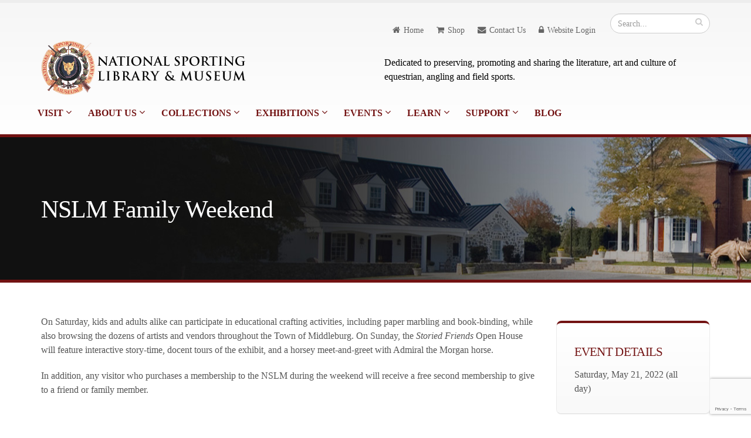

--- FILE ---
content_type: text/html; charset=UTF-8
request_url: https://www.nationalsporting.org/index.php/nslm/event_details/1157/
body_size: 4206
content:
<!DOCTYPE html>
<html>
	<head>
		<!-- Basic -->
		<meta charset="utf-8">
		<title>National Sporting Library & Museum</title>		

		<!-- Google tag (gtag.js) -->
		<script async src="https://www.googletagmanager.com/gtag/js?id=G-GMVFGHTTFZ"></script>
		<script>
		  window.dataLayer = window.dataLayer || [];
		  function gtag(){dataLayer.push(arguments);}
		  gtag('js', new Date());
		
		  gtag('config', 'G-GMVFGHTTFZ');
		</script>
		
		<!-- Mobile Metas -->
		<meta name="viewport" content="width=device-width, initial-scale=1.0">

		<!-- Web Fonts  -->
		<link href='http://fonts.googleapis.com/css?family=Alegreya:400italic,700italic,400,700' rel='stylesheet' type='text/css'>

		<!-- Vendor CSS -->
		<link rel="stylesheet" href="https://www.nationalsporting.org/vendor/bootstrap/bootstrap.css">
		<link rel="stylesheet" href="https://www.nationalsporting.org/vendor/fontawesome/css/font-awesome.css">
		<link rel="stylesheet" href="https://www.nationalsporting.org/vendor/owlcarousel/owl.carousel.css" media="screen">
		<link rel="stylesheet" href="https://www.nationalsporting.org/vendor/owlcarousel/owl.theme.css" media="screen">
		<link rel="stylesheet" href="https://www.nationalsporting.org/vendor/magnific-popup/magnific-popup.css" media="screen">
		<link rel="stylesheet" href="https://www.nationalsporting.org/vendor/fancybox/jquery.fancybox.css" media="screen">

		<!-- Theme CSS -->
		<link rel="stylesheet" href="https://www.nationalsporting.org/css/theme.css">
		<link rel="stylesheet" href="https://www.nationalsporting.org/css/theme-elements.css">
		<link rel="stylesheet" href="https://www.nationalsporting.org/css/theme-blog.css">
		<link rel="stylesheet" href="https://www.nationalsporting.org/css/theme-shop.css">
		<link rel="stylesheet" href="https://www.nationalsporting.org/css/theme-animate.css">

		<!-- Skin CSS -->
		<link rel="stylesheet" href="https://www.nationalsporting.org/css/skins/default.css">
		<link rel="stylesheet" href="https://www.nationalsporting.org/css/custom.css">
	

		<!-- Head Libs -->
		<script src="https://www.nationalsporting.org/vendor/modernizr/modernizr.js"></script>

		<!--[if IE]>
			<link rel="stylesheet" href="css/ie.css">
		<![endif]-->		
	</head>
	<body>
		<div class="body">
			<header id="header">
	<div class="container hidden-xs" style="margin-bottom:-35px;">
		<div class="search">
			<form method="post" action="https://www.nationalsporting.org/index.php"  >
<div class='hiddenFields'>
<input type="hidden" name="ACT" value="6" />
<input type="hidden" name="RES" value="" />
<input type="hidden" name="meta" value="ToPdesBTkxA75L5pf3s6kxjv1n4DnHxAb+9xpUdXy9RVfYi5DQlK7lvEn4QPgOTAKw1EGr8E+LqACkaDGg9AooDciZfIym5TAhuWKrmqWpQCR22CLHDjA3Grj6/7atzuG+T6AxkwvIyNy9Fgi7fK2lLTTlUIEVuCXRNgwfFj1I+JBYS34euj0hh1KGFlW1WDW1tsvxomWB7kThBWazVT7MPZ834oB4pnwS6UqnAkMXr0Y4wyignfuHS8FDKBg2YumY7sLL3sHGhChkpWo4mBOlGb3/Jkv7l3BI7tv7D8Zb9KzAeB04vBKa4cj8/JhnMP1E8ighiudI52oW8KoMSevSXI48gyjKJ4JneXj4do3W/xZ3w3uab+PrtP4Oz2IbXuLYfSOxbqv6Mal9/WlELKQsGMxhNB2mod7pCG00gVSN3qx2ynVk8Qur/QzHRT+XaYNq7tR3ttwzFfhm59RbSG+g==" />
<input type="hidden" name="site_id" value="1" />
<input type="hidden" name="csrf_token" value="620bc47ec0797d83a9ce5f260b7876d19450d449" />
</div>


				<div class="input-group">
					<input type="text" class="form-control search" name="keywords" id="keywords" placeholder="Search..." required>
					<span class="input-group-btn">
						<button class="btn btn-default" type="submit"><i class="fa fa-search"></i></button>
					</span>
				</div>
			</form>
		</div>
		<nav>
			<ul class="nav nav-pills nav-top">
				<li>
					<a href="https://www.nationalsporting.org/index.php/nslm"><i class="fa fa-home"></i>Home</a>
				</li>
				<li>
					<a href="https://national-sporting-library-museum.myshopify.com/"><i class="fa fa-shopping-cart"></i>Shop</a>
				</li>
				<li>
					<a href="https://www.nationalsporting.org/index.php/nslm/contact"><i class="fa fa-envelope"></i>Contact Us</a>
				</li>
				
				<li>
					<a href="https://www.nationalsporting.org/index.php/nslm/login"><i class="fa fa-lock"></i>Website Login</a>
				</li>
				
				
			</ul>
		</nav>
		
	</div>
	
	<div class="container">
		<div class="row">
			<div class="col-md-6">
				<div class="logo">
					<a href="https://www.nationalsporting.org/index.php/nslm">
						<img alt="National Sporting Library and Museum" src="https://www.nationalsporting.org/images/site/logo.png">
					</a>
				</div>
			</div>
			<div class="col-md-6 hidden-xs" style="padding-top: 35px;">
				<p class="short">Dedicated to preserving, promoting and sharing the literature, art and culture of equestrian, angling and field sports.</p>
			</div>
			<button class="btn btn-responsive-nav btn-inverse" data-toggle="collapse" data-target=".nav-main-collapse">
			<i class="fa fa-bars"></i>
		</button>
		</div>
	</div>
	
	<div class="container" style="padding-left: 0px;">
		<div class="navbar-collapse nav-main-collapse collapse">
			<div class="container" style="padding-left: 0px; margin-top: -10px;">
				<nav class="nav-main mega-menu">
					<ul class="nav nav-pills nav-main" id="mainMenu">

						<li class="dropdown">
							<a class="dropdown-toggle" href="https://www.nationalsporting.org/index.php/nslm/visit">
								Visit
								<i class="fa fa-angle-down"></i>
							</a>
							<ul class="dropdown-menu">
								<li><a href="https://www.nationalsporting.org/index.php/nslm/students_and_groups">Students & Groups</a></li>
							</ul>		
						
						<li class="dropdown">
							<a class="dropdown-toggle" href="#">
								About Us
								<i class="fa fa-angle-down"></i>
							</a>
							<ul class="dropdown-menu">
								<li><a href="https://www.nationalsporting.org/index.php/nslm/history">History & Mission</a></li>
								<li><a href="https://www.nationalsporting.org/index.php/nslm/staff">Meet the Staff</a></li>
								<li><a href="https://www.nationalsporting.org/index.php/nslm/board">Board of Directors</a></li>
								<li><a href="https://www.nationalsporting.org/index.php/nslm/newsletters">Newsletters</a></li>
								<li><a href="https://www.nationalsporting.org/index.php/nslm/press">Press</a></li>
								<li><a href="https://www.nationalsporting.org/index.php/nslm/employment">Employment</a></li>
								<li><a href="https://www.nationalsporting.org/index.php/nslm/internships">Internships</a></li>
								<li><a href="https://www.nationalsporting.org/index.php/nslm/fellowship">Fellowships</a></li>
							</ul>
						</li>
						<li class="dropdown">
							<a class="dropdown-toggle" href="#">
								Collections
								<i class="fa fa-angle-down"></i>
							</a>
							<ul class="dropdown-menu">
								<li><a href="https://www.nationalsporting.org/index.php/nslm/art_collections/133">Art Collections</a></li>
								<li><a href="https://www.nationalsporting.org/index.php/nslm/collection/132/21">Recent Art Acquisitions</a></li>
								<li><a href="https://www.nationalsporting.org/index.php/nslm/library_collections">Library Collections</a></li>
								<li><a href="https://www.nationalsporting.org/index.php/nslm/archive_collection">Archives</a></li>
								<li><a href="https://archive.org/details/@national_sporting_library_museum">NSLM Internet Archive</a></li>
								<li><a href="https://nslm.soutronglobal.net/Portal/">Online Catalog</a></li>
							</ul>
						</li>
						<li class="dropdown">
							<a class="dropdown-toggle" href="#">
								Exhibitions
								<i class="fa fa-angle-down"></i>
							</a>
							<ul class="dropdown-menu">
								<li><a href="https://www.nationalsporting.org/index.php/nslm/exhibitions_current">Current Exhibitions</a></li>
								<li><a href="https://www.nationalsporting.org/index.php/nslm/exhibitions_virtual">Virtual Exhibitions</a></li>
								<li><a href="https://www.nationalsporting.org/index.php/nslm/exhibitions/14">Upcoming Exhibitions</a></li>
								<li><a href="https://www.nationalsporting.org/index.php/nslm/exhibitions/15">Past Exhibitions</a></li>
							</ul>
						</li>
						<li class="dropdown">
							<a class="dropdown-toggle" href="#">
								Events
								<i class="fa fa-angle-down"></i>
							</a>
							<ul class="dropdown-menu">
								<li><a href="https://www.nationalsporting.org/index.php/nslm/events_calendar/year/month">Event Calendar</a></li>
							</ul>
						</li>
						<li class="dropdown">
							<a class="dropdown-toggle" href="https://www.nationalsporting.org/index.php/nslm/learn_home">
								Learn
								<i class="fa fa-angle-down"></i>
							</a>
							<ul class="dropdown-menu">
								<li><a href="https://www.nationalsporting.org/index.php/nslm/learn_school">School & Youth Group Programs</a></li>
								<li><a href="https://www.nationalsporting.org/index.php/nslm/learn_lectures">Lectures, Talks & Workshops</a></li>
								<li><a href="https://www.nationalsporting.org/index.php/nslm/learn_tours">Tours</a></li>
								<li><a href="https://www.nationalsporting.org/index.php/nslm/learn_visual">Visual Resources</a></li>
							</ul>
						</li>
						<li class="dropdown">
							<a class="dropdown-toggle" href="#">
								Support
								<i class="fa fa-angle-down"></i>
							</a>
							<ul class="dropdown-menu">
								
								<li><a href="https://www.nationalsporting.org/index.php/nslm/54fund">The '54 Fund</a></li>
								<li><a href="https://www.nationalsporting.org/index.php/nslm/membership">Membership</a></li>
								<li><a href="https://www.nationalsporting.org/index.php/nslm/legacy">Sporting Legacy Society</a></li>
								<li><a href="https://www.nationalsporting.org/index.php/nslm/members">Current Members</a></li>
								<li><a href="https://www.nationalsporting.org/index.php/nslm/corporate_sponsors">Corporate Sponsors</a></li>
								<li><a href="https://www.nationalsporting.org/index.php/nslm/community_partners">Community Partners</a></li>
								<li><a href="https://www.nationalsporting.org/index.php/nslm/volunteer">Ambassadors & Volunteers</a></li>
								<li><a href="https://national-sporting-library-museum.myshopify.com/">Shop</a></li>
								<li><a href="https://www.nationalsporting.org/index.php/nslm/donate">Donate</a></li>
								<li><a href="https://www.nationalsporting.org/index.php/nslm/capital">Capital Campaign</a></li>
													
								
							</ul>
						</li>
						<li><a href="https://nslmblog.wordpress.com">Blog</a></li>
					</ul>
				</nav>
			</div>
		</div>
	</div>
</header>

			<!-- Body  -->
			
			<div role="main" class="main">
			
				<section class="page-top custom-product" ">

					<div class="container">
						<div class="row">
							<div class="col-sm-7">
								<h1>NSLM Family Weekend</h1>
							</div>	
						</div>
					</div>

				</section>

				<div class="container">

					<div class="row">

						<div class="col-md-9">
						
							<!-- TITLE 
							<div class="row">
								<div class="col-md-12">
									<p class="lead">{event_title}</p>
								</div>
							</div>-->
							<!-- HERO IMAGE AND DESCRIPTION -->
							<div class="row">
								<div class="col-md-12">
									
									<p>On Saturday, kids and adults alike can participate in educational crafting activities, including paper marbling and book-binding, while also browsing the dozens of artists and vendors throughout the Town of Middleburg. On Sunday, the <em>Storied Friends</em> Open House will feature interactive story-time, docent tours of the exhibit, and a horsey meet-and-greet with Admiral the Morgan horse.</p>

<p>In addition, any visitor who purchases a membership to the NSLM during the weekend will receive a free second membership to give to a friend or family member.</p>
									
								</div>
							</div>
							<!-- ADDITIONAL INFO -->
							
							<!-- TICKETS -->
								
							<!-- VIDEOS -->
							
							<!-- RELATED PEOPLE -->
							
							<h2></h2>
							<div class="owl-carousel" data-plugin-options='{"items": 4, "singleItem": false, "autoPlay": false, "navigation":true}'>
							
								
							
							</div>
							
							<!-- IMAGE GALLERY-->
							
							
							<!-- SPONSORS -->
							
								<br />
								
							
							
							

							
						</div>
						
						<!-- SIDEBAR -->
						<div class="col-md-3">
							<div class="featured-box featured-box-primary">
								<div class="box-content">
									
									<h4>Event Details</h4>
									<p>
									    
									    
											Saturday, May 21, 2022
										
										
											(all day)
										
										
									   <br />
									   
									</p>
								
									<!-- TICKET LINK -->
									
									
									
									<!-- PRESS RELEASES -->
									
									    
									
									
									<!-- PRESS LINKS -->
									
									
									<!-- PUBLICATIONS -->
									
									
									<!-- RELATED EVENTS-->
									
									    
									
									
								
									
									<!-- NEWSLETTERS -->
									
									    
									
																		
								
									

									
								</div>
							</div>	
					</div>
				</div>			
			</div>
			
			<!-- End -->
						
			<footer id="footer" class="color">
				<div class="container">
					<div class="row">
						
						<div class="col-md-4">
							<div class="newsletter">	


	<!-- Begin Constant Contact Inline Form Code -->
<div class="ctct-inline-form" data-form-id="620a483b-c2af-46ba-8a20-c6748fb7f0c1"></div>
<!-- End Constant Contact Inline Form Code -->
<!-- Begin Constant Contact Active Forms -->
<script> var _ctct_m = "a8342d7d076a615383a166a7f669aa2f"; </script>
<script id="signupScript" src="//static.ctctcdn.com/js/signup-form-widget/current/signup-form-widget.min.js" async defer></script>
<!-- End Constant Contact Active Forms -->					
</div>
						</div>
						<div class="col-md-3">
							<h4>Museum & Library Hours</h4>
							<ul class="list-unstyled">
								<li>Thursday - Sunday </li>
								<li>10:00am - 5:00pm</li>
							</ul>
						</div>
						
						<div class="col-md-3">
							<div class="contact-details">
								<h4>Contact Us</h4>
								<ul class="list-unstyled">
									<li><p><i class="fa fa-map-marker"></i> <strong>Address:</strong> 102 The Plains Road,<br /> Middleburg, VA 20117</p></li>
									<li><p><i class="fa fa-envelope-o"></i> <strong>Mailing Address:</strong> PO Box 1335, Middleburg, VA 20118</p></li>
									<li><p><i class="fa fa-phone"></i> <strong>Phone:</strong> (540) 687-6542</p></li>
									<li><p><i class="fa fa-envelope"></i> <strong>Email:</strong> <a href="mailto:info@nationalsporting.org">info@nationalsporting.org</a></p></li>
								</ul>
							</div>
						</div>
						<div class="col-md-2">
							<h4>Follow Us</h4>
							<div class="social-icons">
								<ul class="social-icons">
									<!-- <li class="wordpress"><a href="https://nslmblog.wordpress.com" target="_blank" data-placement="bottom" data-tooltip title="Blog">Blog</a></li> -->
									<li class="facebook"><a href="https://www.facebook.com/nslm.102?fref=nf" target="_blank" data-placement="bottom" data-tooltip title="Facebook">Facebook</a></li>
									<li class="youtube"><a href="https://www.youtube.com/@nationalsportinglibrarymus397" target="_blank" data-placement="bottom" data-tooltip title="YouTube">YouTube</a>
									<li class="instagram"><a href="https://www.instagram.com/nationalsportinglm/" target="_blank" data-placement="bottom" data-tooltip title="Instagram">Instagram</a></li>
								</ul>
							</div>
						</div>
					</div>
				</div>
				<div class="footer-copyright">
					<div class="container">
						<div class="row">
							
							<div class="col-md-12">
								<p>The National Sporting Library & Museum is a 501(c)3 non-profit organization. (EIN): 54-6053662 </p>
								<p>© Copyright 2026. <a href="https://www.nationalsporting.org/index.php/nslm/rights">All Rights Reserved.</a></p>
							</div>
							
						</div>
					</div>
				</div>
			</footer>
		</div>

		<!-- Vendor -->
		<script src="https://www.nationalsporting.org/vendor/jquery/jquery.js"></script>
		<script src="https://www.nationalsporting.org/vendor/jquery.appear/jquery.appear.js"></script>
		<script src="https://www.nationalsporting.org/vendor/jquery.easing/jquery.easing.js"></script>
		<script src="https://www.nationalsporting.org/vendor/jquery-cookie/jquery-cookie.js"></script>
		<script src="https://www.nationalsporting.org/vendor/bootstrap/bootstrap.js"></script>
		<script src="https://www.nationalsporting.org/vendor/common/common.js"></script>
		<script src="https://www.nationalsporting.org/vendor/isotope/jquery.isotope.js"></script>
		<script src="https://www.nationalsporting.org/vendor/owlcarousel/owl.carousel.js"></script>
		<script src="https://www.nationalsporting.org/vendor/magnific-popup/jquery.magnific-popup.js"></script>
		<script src="https://www.nationalsporting.org/vendor/fancybox/jquery.fancybox.js"></script>
		<script src="https://www.nationalsporting.org/vendor/vide/vide.js"></script>
		
		<!-- Theme Base, Components and Settings -->
		<script src="https://www.nationalsporting.org/js/theme.js"></script>
		
		<!-- Theme Custom -->
		<script src="https://www.nationalsporting.org/js/custom.js"></script>
		
		<!-- Theme Initialization Files -->
		<script src="https://www.nationalsporting.org/js/theme.init.js"></script>
		
		<script type="text/javascript">
		$(document).ready(function() {
			/*
			 *  Simple image gallery. Uses default settings
			 */

			$('.fancybox').fancybox();

			/*
			 *  Different effects
			 */
		});
	</script>

	<script>
(function(i,s,o,g,r,a,m){i['GoogleAnalyticsObject']=r;i[r]=i[r]||function(){(i[r].q=i[r].q||[]).push(arguments)},i[r].l=1*new Date();a=s.createElement(o),
m=s.getElementsByTagName(o)[0];a.async=1;a.src=g;m.parentNode.insertBefore(a,m)
})(window,document,'script','//www.google-analytics.com/analytics.js','ga');

ga('create', 'UA-63840630-1', 'auto');
ga('send', 'pageview');

</script>
	</body>
</html>

--- FILE ---
content_type: text/html; charset=utf-8
request_url: https://www.google.com/recaptcha/api2/anchor?ar=1&k=6LfHrSkUAAAAAPnKk5cT6JuKlKPzbwyTYuO8--Vr&co=aHR0cHM6Ly93d3cubmF0aW9uYWxzcG9ydGluZy5vcmc6NDQz&hl=en&v=N67nZn4AqZkNcbeMu4prBgzg&size=invisible&anchor-ms=20000&execute-ms=30000&cb=knts6433nlp8
body_size: 49585
content:
<!DOCTYPE HTML><html dir="ltr" lang="en"><head><meta http-equiv="Content-Type" content="text/html; charset=UTF-8">
<meta http-equiv="X-UA-Compatible" content="IE=edge">
<title>reCAPTCHA</title>
<style type="text/css">
/* cyrillic-ext */
@font-face {
  font-family: 'Roboto';
  font-style: normal;
  font-weight: 400;
  font-stretch: 100%;
  src: url(//fonts.gstatic.com/s/roboto/v48/KFO7CnqEu92Fr1ME7kSn66aGLdTylUAMa3GUBHMdazTgWw.woff2) format('woff2');
  unicode-range: U+0460-052F, U+1C80-1C8A, U+20B4, U+2DE0-2DFF, U+A640-A69F, U+FE2E-FE2F;
}
/* cyrillic */
@font-face {
  font-family: 'Roboto';
  font-style: normal;
  font-weight: 400;
  font-stretch: 100%;
  src: url(//fonts.gstatic.com/s/roboto/v48/KFO7CnqEu92Fr1ME7kSn66aGLdTylUAMa3iUBHMdazTgWw.woff2) format('woff2');
  unicode-range: U+0301, U+0400-045F, U+0490-0491, U+04B0-04B1, U+2116;
}
/* greek-ext */
@font-face {
  font-family: 'Roboto';
  font-style: normal;
  font-weight: 400;
  font-stretch: 100%;
  src: url(//fonts.gstatic.com/s/roboto/v48/KFO7CnqEu92Fr1ME7kSn66aGLdTylUAMa3CUBHMdazTgWw.woff2) format('woff2');
  unicode-range: U+1F00-1FFF;
}
/* greek */
@font-face {
  font-family: 'Roboto';
  font-style: normal;
  font-weight: 400;
  font-stretch: 100%;
  src: url(//fonts.gstatic.com/s/roboto/v48/KFO7CnqEu92Fr1ME7kSn66aGLdTylUAMa3-UBHMdazTgWw.woff2) format('woff2');
  unicode-range: U+0370-0377, U+037A-037F, U+0384-038A, U+038C, U+038E-03A1, U+03A3-03FF;
}
/* math */
@font-face {
  font-family: 'Roboto';
  font-style: normal;
  font-weight: 400;
  font-stretch: 100%;
  src: url(//fonts.gstatic.com/s/roboto/v48/KFO7CnqEu92Fr1ME7kSn66aGLdTylUAMawCUBHMdazTgWw.woff2) format('woff2');
  unicode-range: U+0302-0303, U+0305, U+0307-0308, U+0310, U+0312, U+0315, U+031A, U+0326-0327, U+032C, U+032F-0330, U+0332-0333, U+0338, U+033A, U+0346, U+034D, U+0391-03A1, U+03A3-03A9, U+03B1-03C9, U+03D1, U+03D5-03D6, U+03F0-03F1, U+03F4-03F5, U+2016-2017, U+2034-2038, U+203C, U+2040, U+2043, U+2047, U+2050, U+2057, U+205F, U+2070-2071, U+2074-208E, U+2090-209C, U+20D0-20DC, U+20E1, U+20E5-20EF, U+2100-2112, U+2114-2115, U+2117-2121, U+2123-214F, U+2190, U+2192, U+2194-21AE, U+21B0-21E5, U+21F1-21F2, U+21F4-2211, U+2213-2214, U+2216-22FF, U+2308-230B, U+2310, U+2319, U+231C-2321, U+2336-237A, U+237C, U+2395, U+239B-23B7, U+23D0, U+23DC-23E1, U+2474-2475, U+25AF, U+25B3, U+25B7, U+25BD, U+25C1, U+25CA, U+25CC, U+25FB, U+266D-266F, U+27C0-27FF, U+2900-2AFF, U+2B0E-2B11, U+2B30-2B4C, U+2BFE, U+3030, U+FF5B, U+FF5D, U+1D400-1D7FF, U+1EE00-1EEFF;
}
/* symbols */
@font-face {
  font-family: 'Roboto';
  font-style: normal;
  font-weight: 400;
  font-stretch: 100%;
  src: url(//fonts.gstatic.com/s/roboto/v48/KFO7CnqEu92Fr1ME7kSn66aGLdTylUAMaxKUBHMdazTgWw.woff2) format('woff2');
  unicode-range: U+0001-000C, U+000E-001F, U+007F-009F, U+20DD-20E0, U+20E2-20E4, U+2150-218F, U+2190, U+2192, U+2194-2199, U+21AF, U+21E6-21F0, U+21F3, U+2218-2219, U+2299, U+22C4-22C6, U+2300-243F, U+2440-244A, U+2460-24FF, U+25A0-27BF, U+2800-28FF, U+2921-2922, U+2981, U+29BF, U+29EB, U+2B00-2BFF, U+4DC0-4DFF, U+FFF9-FFFB, U+10140-1018E, U+10190-1019C, U+101A0, U+101D0-101FD, U+102E0-102FB, U+10E60-10E7E, U+1D2C0-1D2D3, U+1D2E0-1D37F, U+1F000-1F0FF, U+1F100-1F1AD, U+1F1E6-1F1FF, U+1F30D-1F30F, U+1F315, U+1F31C, U+1F31E, U+1F320-1F32C, U+1F336, U+1F378, U+1F37D, U+1F382, U+1F393-1F39F, U+1F3A7-1F3A8, U+1F3AC-1F3AF, U+1F3C2, U+1F3C4-1F3C6, U+1F3CA-1F3CE, U+1F3D4-1F3E0, U+1F3ED, U+1F3F1-1F3F3, U+1F3F5-1F3F7, U+1F408, U+1F415, U+1F41F, U+1F426, U+1F43F, U+1F441-1F442, U+1F444, U+1F446-1F449, U+1F44C-1F44E, U+1F453, U+1F46A, U+1F47D, U+1F4A3, U+1F4B0, U+1F4B3, U+1F4B9, U+1F4BB, U+1F4BF, U+1F4C8-1F4CB, U+1F4D6, U+1F4DA, U+1F4DF, U+1F4E3-1F4E6, U+1F4EA-1F4ED, U+1F4F7, U+1F4F9-1F4FB, U+1F4FD-1F4FE, U+1F503, U+1F507-1F50B, U+1F50D, U+1F512-1F513, U+1F53E-1F54A, U+1F54F-1F5FA, U+1F610, U+1F650-1F67F, U+1F687, U+1F68D, U+1F691, U+1F694, U+1F698, U+1F6AD, U+1F6B2, U+1F6B9-1F6BA, U+1F6BC, U+1F6C6-1F6CF, U+1F6D3-1F6D7, U+1F6E0-1F6EA, U+1F6F0-1F6F3, U+1F6F7-1F6FC, U+1F700-1F7FF, U+1F800-1F80B, U+1F810-1F847, U+1F850-1F859, U+1F860-1F887, U+1F890-1F8AD, U+1F8B0-1F8BB, U+1F8C0-1F8C1, U+1F900-1F90B, U+1F93B, U+1F946, U+1F984, U+1F996, U+1F9E9, U+1FA00-1FA6F, U+1FA70-1FA7C, U+1FA80-1FA89, U+1FA8F-1FAC6, U+1FACE-1FADC, U+1FADF-1FAE9, U+1FAF0-1FAF8, U+1FB00-1FBFF;
}
/* vietnamese */
@font-face {
  font-family: 'Roboto';
  font-style: normal;
  font-weight: 400;
  font-stretch: 100%;
  src: url(//fonts.gstatic.com/s/roboto/v48/KFO7CnqEu92Fr1ME7kSn66aGLdTylUAMa3OUBHMdazTgWw.woff2) format('woff2');
  unicode-range: U+0102-0103, U+0110-0111, U+0128-0129, U+0168-0169, U+01A0-01A1, U+01AF-01B0, U+0300-0301, U+0303-0304, U+0308-0309, U+0323, U+0329, U+1EA0-1EF9, U+20AB;
}
/* latin-ext */
@font-face {
  font-family: 'Roboto';
  font-style: normal;
  font-weight: 400;
  font-stretch: 100%;
  src: url(//fonts.gstatic.com/s/roboto/v48/KFO7CnqEu92Fr1ME7kSn66aGLdTylUAMa3KUBHMdazTgWw.woff2) format('woff2');
  unicode-range: U+0100-02BA, U+02BD-02C5, U+02C7-02CC, U+02CE-02D7, U+02DD-02FF, U+0304, U+0308, U+0329, U+1D00-1DBF, U+1E00-1E9F, U+1EF2-1EFF, U+2020, U+20A0-20AB, U+20AD-20C0, U+2113, U+2C60-2C7F, U+A720-A7FF;
}
/* latin */
@font-face {
  font-family: 'Roboto';
  font-style: normal;
  font-weight: 400;
  font-stretch: 100%;
  src: url(//fonts.gstatic.com/s/roboto/v48/KFO7CnqEu92Fr1ME7kSn66aGLdTylUAMa3yUBHMdazQ.woff2) format('woff2');
  unicode-range: U+0000-00FF, U+0131, U+0152-0153, U+02BB-02BC, U+02C6, U+02DA, U+02DC, U+0304, U+0308, U+0329, U+2000-206F, U+20AC, U+2122, U+2191, U+2193, U+2212, U+2215, U+FEFF, U+FFFD;
}
/* cyrillic-ext */
@font-face {
  font-family: 'Roboto';
  font-style: normal;
  font-weight: 500;
  font-stretch: 100%;
  src: url(//fonts.gstatic.com/s/roboto/v48/KFO7CnqEu92Fr1ME7kSn66aGLdTylUAMa3GUBHMdazTgWw.woff2) format('woff2');
  unicode-range: U+0460-052F, U+1C80-1C8A, U+20B4, U+2DE0-2DFF, U+A640-A69F, U+FE2E-FE2F;
}
/* cyrillic */
@font-face {
  font-family: 'Roboto';
  font-style: normal;
  font-weight: 500;
  font-stretch: 100%;
  src: url(//fonts.gstatic.com/s/roboto/v48/KFO7CnqEu92Fr1ME7kSn66aGLdTylUAMa3iUBHMdazTgWw.woff2) format('woff2');
  unicode-range: U+0301, U+0400-045F, U+0490-0491, U+04B0-04B1, U+2116;
}
/* greek-ext */
@font-face {
  font-family: 'Roboto';
  font-style: normal;
  font-weight: 500;
  font-stretch: 100%;
  src: url(//fonts.gstatic.com/s/roboto/v48/KFO7CnqEu92Fr1ME7kSn66aGLdTylUAMa3CUBHMdazTgWw.woff2) format('woff2');
  unicode-range: U+1F00-1FFF;
}
/* greek */
@font-face {
  font-family: 'Roboto';
  font-style: normal;
  font-weight: 500;
  font-stretch: 100%;
  src: url(//fonts.gstatic.com/s/roboto/v48/KFO7CnqEu92Fr1ME7kSn66aGLdTylUAMa3-UBHMdazTgWw.woff2) format('woff2');
  unicode-range: U+0370-0377, U+037A-037F, U+0384-038A, U+038C, U+038E-03A1, U+03A3-03FF;
}
/* math */
@font-face {
  font-family: 'Roboto';
  font-style: normal;
  font-weight: 500;
  font-stretch: 100%;
  src: url(//fonts.gstatic.com/s/roboto/v48/KFO7CnqEu92Fr1ME7kSn66aGLdTylUAMawCUBHMdazTgWw.woff2) format('woff2');
  unicode-range: U+0302-0303, U+0305, U+0307-0308, U+0310, U+0312, U+0315, U+031A, U+0326-0327, U+032C, U+032F-0330, U+0332-0333, U+0338, U+033A, U+0346, U+034D, U+0391-03A1, U+03A3-03A9, U+03B1-03C9, U+03D1, U+03D5-03D6, U+03F0-03F1, U+03F4-03F5, U+2016-2017, U+2034-2038, U+203C, U+2040, U+2043, U+2047, U+2050, U+2057, U+205F, U+2070-2071, U+2074-208E, U+2090-209C, U+20D0-20DC, U+20E1, U+20E5-20EF, U+2100-2112, U+2114-2115, U+2117-2121, U+2123-214F, U+2190, U+2192, U+2194-21AE, U+21B0-21E5, U+21F1-21F2, U+21F4-2211, U+2213-2214, U+2216-22FF, U+2308-230B, U+2310, U+2319, U+231C-2321, U+2336-237A, U+237C, U+2395, U+239B-23B7, U+23D0, U+23DC-23E1, U+2474-2475, U+25AF, U+25B3, U+25B7, U+25BD, U+25C1, U+25CA, U+25CC, U+25FB, U+266D-266F, U+27C0-27FF, U+2900-2AFF, U+2B0E-2B11, U+2B30-2B4C, U+2BFE, U+3030, U+FF5B, U+FF5D, U+1D400-1D7FF, U+1EE00-1EEFF;
}
/* symbols */
@font-face {
  font-family: 'Roboto';
  font-style: normal;
  font-weight: 500;
  font-stretch: 100%;
  src: url(//fonts.gstatic.com/s/roboto/v48/KFO7CnqEu92Fr1ME7kSn66aGLdTylUAMaxKUBHMdazTgWw.woff2) format('woff2');
  unicode-range: U+0001-000C, U+000E-001F, U+007F-009F, U+20DD-20E0, U+20E2-20E4, U+2150-218F, U+2190, U+2192, U+2194-2199, U+21AF, U+21E6-21F0, U+21F3, U+2218-2219, U+2299, U+22C4-22C6, U+2300-243F, U+2440-244A, U+2460-24FF, U+25A0-27BF, U+2800-28FF, U+2921-2922, U+2981, U+29BF, U+29EB, U+2B00-2BFF, U+4DC0-4DFF, U+FFF9-FFFB, U+10140-1018E, U+10190-1019C, U+101A0, U+101D0-101FD, U+102E0-102FB, U+10E60-10E7E, U+1D2C0-1D2D3, U+1D2E0-1D37F, U+1F000-1F0FF, U+1F100-1F1AD, U+1F1E6-1F1FF, U+1F30D-1F30F, U+1F315, U+1F31C, U+1F31E, U+1F320-1F32C, U+1F336, U+1F378, U+1F37D, U+1F382, U+1F393-1F39F, U+1F3A7-1F3A8, U+1F3AC-1F3AF, U+1F3C2, U+1F3C4-1F3C6, U+1F3CA-1F3CE, U+1F3D4-1F3E0, U+1F3ED, U+1F3F1-1F3F3, U+1F3F5-1F3F7, U+1F408, U+1F415, U+1F41F, U+1F426, U+1F43F, U+1F441-1F442, U+1F444, U+1F446-1F449, U+1F44C-1F44E, U+1F453, U+1F46A, U+1F47D, U+1F4A3, U+1F4B0, U+1F4B3, U+1F4B9, U+1F4BB, U+1F4BF, U+1F4C8-1F4CB, U+1F4D6, U+1F4DA, U+1F4DF, U+1F4E3-1F4E6, U+1F4EA-1F4ED, U+1F4F7, U+1F4F9-1F4FB, U+1F4FD-1F4FE, U+1F503, U+1F507-1F50B, U+1F50D, U+1F512-1F513, U+1F53E-1F54A, U+1F54F-1F5FA, U+1F610, U+1F650-1F67F, U+1F687, U+1F68D, U+1F691, U+1F694, U+1F698, U+1F6AD, U+1F6B2, U+1F6B9-1F6BA, U+1F6BC, U+1F6C6-1F6CF, U+1F6D3-1F6D7, U+1F6E0-1F6EA, U+1F6F0-1F6F3, U+1F6F7-1F6FC, U+1F700-1F7FF, U+1F800-1F80B, U+1F810-1F847, U+1F850-1F859, U+1F860-1F887, U+1F890-1F8AD, U+1F8B0-1F8BB, U+1F8C0-1F8C1, U+1F900-1F90B, U+1F93B, U+1F946, U+1F984, U+1F996, U+1F9E9, U+1FA00-1FA6F, U+1FA70-1FA7C, U+1FA80-1FA89, U+1FA8F-1FAC6, U+1FACE-1FADC, U+1FADF-1FAE9, U+1FAF0-1FAF8, U+1FB00-1FBFF;
}
/* vietnamese */
@font-face {
  font-family: 'Roboto';
  font-style: normal;
  font-weight: 500;
  font-stretch: 100%;
  src: url(//fonts.gstatic.com/s/roboto/v48/KFO7CnqEu92Fr1ME7kSn66aGLdTylUAMa3OUBHMdazTgWw.woff2) format('woff2');
  unicode-range: U+0102-0103, U+0110-0111, U+0128-0129, U+0168-0169, U+01A0-01A1, U+01AF-01B0, U+0300-0301, U+0303-0304, U+0308-0309, U+0323, U+0329, U+1EA0-1EF9, U+20AB;
}
/* latin-ext */
@font-face {
  font-family: 'Roboto';
  font-style: normal;
  font-weight: 500;
  font-stretch: 100%;
  src: url(//fonts.gstatic.com/s/roboto/v48/KFO7CnqEu92Fr1ME7kSn66aGLdTylUAMa3KUBHMdazTgWw.woff2) format('woff2');
  unicode-range: U+0100-02BA, U+02BD-02C5, U+02C7-02CC, U+02CE-02D7, U+02DD-02FF, U+0304, U+0308, U+0329, U+1D00-1DBF, U+1E00-1E9F, U+1EF2-1EFF, U+2020, U+20A0-20AB, U+20AD-20C0, U+2113, U+2C60-2C7F, U+A720-A7FF;
}
/* latin */
@font-face {
  font-family: 'Roboto';
  font-style: normal;
  font-weight: 500;
  font-stretch: 100%;
  src: url(//fonts.gstatic.com/s/roboto/v48/KFO7CnqEu92Fr1ME7kSn66aGLdTylUAMa3yUBHMdazQ.woff2) format('woff2');
  unicode-range: U+0000-00FF, U+0131, U+0152-0153, U+02BB-02BC, U+02C6, U+02DA, U+02DC, U+0304, U+0308, U+0329, U+2000-206F, U+20AC, U+2122, U+2191, U+2193, U+2212, U+2215, U+FEFF, U+FFFD;
}
/* cyrillic-ext */
@font-face {
  font-family: 'Roboto';
  font-style: normal;
  font-weight: 900;
  font-stretch: 100%;
  src: url(//fonts.gstatic.com/s/roboto/v48/KFO7CnqEu92Fr1ME7kSn66aGLdTylUAMa3GUBHMdazTgWw.woff2) format('woff2');
  unicode-range: U+0460-052F, U+1C80-1C8A, U+20B4, U+2DE0-2DFF, U+A640-A69F, U+FE2E-FE2F;
}
/* cyrillic */
@font-face {
  font-family: 'Roboto';
  font-style: normal;
  font-weight: 900;
  font-stretch: 100%;
  src: url(//fonts.gstatic.com/s/roboto/v48/KFO7CnqEu92Fr1ME7kSn66aGLdTylUAMa3iUBHMdazTgWw.woff2) format('woff2');
  unicode-range: U+0301, U+0400-045F, U+0490-0491, U+04B0-04B1, U+2116;
}
/* greek-ext */
@font-face {
  font-family: 'Roboto';
  font-style: normal;
  font-weight: 900;
  font-stretch: 100%;
  src: url(//fonts.gstatic.com/s/roboto/v48/KFO7CnqEu92Fr1ME7kSn66aGLdTylUAMa3CUBHMdazTgWw.woff2) format('woff2');
  unicode-range: U+1F00-1FFF;
}
/* greek */
@font-face {
  font-family: 'Roboto';
  font-style: normal;
  font-weight: 900;
  font-stretch: 100%;
  src: url(//fonts.gstatic.com/s/roboto/v48/KFO7CnqEu92Fr1ME7kSn66aGLdTylUAMa3-UBHMdazTgWw.woff2) format('woff2');
  unicode-range: U+0370-0377, U+037A-037F, U+0384-038A, U+038C, U+038E-03A1, U+03A3-03FF;
}
/* math */
@font-face {
  font-family: 'Roboto';
  font-style: normal;
  font-weight: 900;
  font-stretch: 100%;
  src: url(//fonts.gstatic.com/s/roboto/v48/KFO7CnqEu92Fr1ME7kSn66aGLdTylUAMawCUBHMdazTgWw.woff2) format('woff2');
  unicode-range: U+0302-0303, U+0305, U+0307-0308, U+0310, U+0312, U+0315, U+031A, U+0326-0327, U+032C, U+032F-0330, U+0332-0333, U+0338, U+033A, U+0346, U+034D, U+0391-03A1, U+03A3-03A9, U+03B1-03C9, U+03D1, U+03D5-03D6, U+03F0-03F1, U+03F4-03F5, U+2016-2017, U+2034-2038, U+203C, U+2040, U+2043, U+2047, U+2050, U+2057, U+205F, U+2070-2071, U+2074-208E, U+2090-209C, U+20D0-20DC, U+20E1, U+20E5-20EF, U+2100-2112, U+2114-2115, U+2117-2121, U+2123-214F, U+2190, U+2192, U+2194-21AE, U+21B0-21E5, U+21F1-21F2, U+21F4-2211, U+2213-2214, U+2216-22FF, U+2308-230B, U+2310, U+2319, U+231C-2321, U+2336-237A, U+237C, U+2395, U+239B-23B7, U+23D0, U+23DC-23E1, U+2474-2475, U+25AF, U+25B3, U+25B7, U+25BD, U+25C1, U+25CA, U+25CC, U+25FB, U+266D-266F, U+27C0-27FF, U+2900-2AFF, U+2B0E-2B11, U+2B30-2B4C, U+2BFE, U+3030, U+FF5B, U+FF5D, U+1D400-1D7FF, U+1EE00-1EEFF;
}
/* symbols */
@font-face {
  font-family: 'Roboto';
  font-style: normal;
  font-weight: 900;
  font-stretch: 100%;
  src: url(//fonts.gstatic.com/s/roboto/v48/KFO7CnqEu92Fr1ME7kSn66aGLdTylUAMaxKUBHMdazTgWw.woff2) format('woff2');
  unicode-range: U+0001-000C, U+000E-001F, U+007F-009F, U+20DD-20E0, U+20E2-20E4, U+2150-218F, U+2190, U+2192, U+2194-2199, U+21AF, U+21E6-21F0, U+21F3, U+2218-2219, U+2299, U+22C4-22C6, U+2300-243F, U+2440-244A, U+2460-24FF, U+25A0-27BF, U+2800-28FF, U+2921-2922, U+2981, U+29BF, U+29EB, U+2B00-2BFF, U+4DC0-4DFF, U+FFF9-FFFB, U+10140-1018E, U+10190-1019C, U+101A0, U+101D0-101FD, U+102E0-102FB, U+10E60-10E7E, U+1D2C0-1D2D3, U+1D2E0-1D37F, U+1F000-1F0FF, U+1F100-1F1AD, U+1F1E6-1F1FF, U+1F30D-1F30F, U+1F315, U+1F31C, U+1F31E, U+1F320-1F32C, U+1F336, U+1F378, U+1F37D, U+1F382, U+1F393-1F39F, U+1F3A7-1F3A8, U+1F3AC-1F3AF, U+1F3C2, U+1F3C4-1F3C6, U+1F3CA-1F3CE, U+1F3D4-1F3E0, U+1F3ED, U+1F3F1-1F3F3, U+1F3F5-1F3F7, U+1F408, U+1F415, U+1F41F, U+1F426, U+1F43F, U+1F441-1F442, U+1F444, U+1F446-1F449, U+1F44C-1F44E, U+1F453, U+1F46A, U+1F47D, U+1F4A3, U+1F4B0, U+1F4B3, U+1F4B9, U+1F4BB, U+1F4BF, U+1F4C8-1F4CB, U+1F4D6, U+1F4DA, U+1F4DF, U+1F4E3-1F4E6, U+1F4EA-1F4ED, U+1F4F7, U+1F4F9-1F4FB, U+1F4FD-1F4FE, U+1F503, U+1F507-1F50B, U+1F50D, U+1F512-1F513, U+1F53E-1F54A, U+1F54F-1F5FA, U+1F610, U+1F650-1F67F, U+1F687, U+1F68D, U+1F691, U+1F694, U+1F698, U+1F6AD, U+1F6B2, U+1F6B9-1F6BA, U+1F6BC, U+1F6C6-1F6CF, U+1F6D3-1F6D7, U+1F6E0-1F6EA, U+1F6F0-1F6F3, U+1F6F7-1F6FC, U+1F700-1F7FF, U+1F800-1F80B, U+1F810-1F847, U+1F850-1F859, U+1F860-1F887, U+1F890-1F8AD, U+1F8B0-1F8BB, U+1F8C0-1F8C1, U+1F900-1F90B, U+1F93B, U+1F946, U+1F984, U+1F996, U+1F9E9, U+1FA00-1FA6F, U+1FA70-1FA7C, U+1FA80-1FA89, U+1FA8F-1FAC6, U+1FACE-1FADC, U+1FADF-1FAE9, U+1FAF0-1FAF8, U+1FB00-1FBFF;
}
/* vietnamese */
@font-face {
  font-family: 'Roboto';
  font-style: normal;
  font-weight: 900;
  font-stretch: 100%;
  src: url(//fonts.gstatic.com/s/roboto/v48/KFO7CnqEu92Fr1ME7kSn66aGLdTylUAMa3OUBHMdazTgWw.woff2) format('woff2');
  unicode-range: U+0102-0103, U+0110-0111, U+0128-0129, U+0168-0169, U+01A0-01A1, U+01AF-01B0, U+0300-0301, U+0303-0304, U+0308-0309, U+0323, U+0329, U+1EA0-1EF9, U+20AB;
}
/* latin-ext */
@font-face {
  font-family: 'Roboto';
  font-style: normal;
  font-weight: 900;
  font-stretch: 100%;
  src: url(//fonts.gstatic.com/s/roboto/v48/KFO7CnqEu92Fr1ME7kSn66aGLdTylUAMa3KUBHMdazTgWw.woff2) format('woff2');
  unicode-range: U+0100-02BA, U+02BD-02C5, U+02C7-02CC, U+02CE-02D7, U+02DD-02FF, U+0304, U+0308, U+0329, U+1D00-1DBF, U+1E00-1E9F, U+1EF2-1EFF, U+2020, U+20A0-20AB, U+20AD-20C0, U+2113, U+2C60-2C7F, U+A720-A7FF;
}
/* latin */
@font-face {
  font-family: 'Roboto';
  font-style: normal;
  font-weight: 900;
  font-stretch: 100%;
  src: url(//fonts.gstatic.com/s/roboto/v48/KFO7CnqEu92Fr1ME7kSn66aGLdTylUAMa3yUBHMdazQ.woff2) format('woff2');
  unicode-range: U+0000-00FF, U+0131, U+0152-0153, U+02BB-02BC, U+02C6, U+02DA, U+02DC, U+0304, U+0308, U+0329, U+2000-206F, U+20AC, U+2122, U+2191, U+2193, U+2212, U+2215, U+FEFF, U+FFFD;
}

</style>
<link rel="stylesheet" type="text/css" href="https://www.gstatic.com/recaptcha/releases/N67nZn4AqZkNcbeMu4prBgzg/styles__ltr.css">
<script nonce="0ej26ojiGvQ9BIy3ITTULA" type="text/javascript">window['__recaptcha_api'] = 'https://www.google.com/recaptcha/api2/';</script>
<script type="text/javascript" src="https://www.gstatic.com/recaptcha/releases/N67nZn4AqZkNcbeMu4prBgzg/recaptcha__en.js" nonce="0ej26ojiGvQ9BIy3ITTULA">
      
    </script></head>
<body><div id="rc-anchor-alert" class="rc-anchor-alert"></div>
<input type="hidden" id="recaptcha-token" value="[base64]">
<script type="text/javascript" nonce="0ej26ojiGvQ9BIy3ITTULA">
      recaptcha.anchor.Main.init("[\x22ainput\x22,[\x22bgdata\x22,\x22\x22,\[base64]/[base64]/[base64]/[base64]/[base64]/[base64]/[base64]/[base64]/[base64]/[base64]/[base64]/[base64]/[base64]/[base64]\x22,\[base64]\\u003d\x22,\x22w4c9wpYqw6Rnw7IIwrHDhMOFw7vCpcOMFsKrw69Pw5fCthg6b8OzJ8K1w6LDpMKdwofDgsKFa8Kzw67CryZ2wqNvwqxpZh/DkUzDhBVZeC0Gw7VPJ8O3DMKsw6lGKMK1L8ObWz4Nw77Cl8K/w4fDgHTDiA/[base64]/PcKNCMOMwpjDg0TCpELCqcKLCkgLw75iC2PDjsOlSsOtw7vDh1LCtsKcw6w8T2Z0w5zCjcOLwrcjw5XDjl/DmCfDvFMpw6bDpcK6w4/[base64]/CtirCui4VTQYaKnzCkMKzS8K1wq9vEcOHasKwUzx3e8OkIDg/[base64]/w5RBw5k7QsKtw4rCgWosw5YGPgTDjsK+w7x3w43DgsKXecKbWyZ5PjtwacO+wp/[base64]/DuUrCkMOtwqPCkyPDrGfCuMOhPMOGw6o+TTt6wqgkNxgcw6zCscK6w6LDv8K+wpXDuMKCwoR/RsOmw6nCl8Klw6sJexvDrk4AFnEQw6kJw61qwoXCiFDDnks7DDPChcOlQgnCuhvDncKGJgXCucK3w4PCnMKMOG9LJFlcB8KOw6wdHBLDl0plw7/DsHFIw6UEwrLDlcOXEsOTw6TDo8KOLFLCtcOsGMKNwrQ6wp7DrcK8I1HDm083w67DsGcdYMKmUxdFw7LCt8Kpw7rDnsKGDnHCvDl0dsO/McKqN8OowpdAWBbDtsOywqfDucO2wrPDiMKEw5EhT8KRwq/Ds8KpcFTDoMOWIsKKw4wmw4TDp8Kqw7dgIcOJGsO7w6IOwrDCusKhZGLDjMK6w7nDuG4KwogFWcKzwrt1VkjDgMKJHlVEw4vCvWVhwrrDmk3ClBnCliHCvj1/w7/DpMKfwqHCp8Ocwr4LdcOgYMKMdsKRDBPCmMK0KihFwrLDhkJNwqAdBwElPmokwqDCksOYwprDqsKzwrJ6w60VbxVgwp9qWwnCjsOcw7DDjMKRw5/DkADDtmcOw7TCu8O3Q8OrOhbDs1rCmmrDusK4GAYteTbDnWHDl8O2w4dJcXtvw5LCmmdHdlnDsnnChAhUUTzDlMO5ScOLaE15wqJzSsKtw4ECDU9rWsK0w5zCm8KPVxNuwrvCp8KLe0AaTsK/CcOMeiLCkGhxwpzDlsKYwqUUGg/CiMKHOMKTWVTCli/DusKefBB+NTfCkMK4wp4AwqwCHcKNfMOtworCt8OeW29IwpZ6dMOhJMK5w5/Ct0h+HcKLwp9VIg4pGsO5w6vCplHDoMOjw4/DiMKfw5PCjcKqCcKbbw4tUmPDi8KIw5MhGMOHw4fCq23CtcOVw63CtsKgw5TDr8KFw5HCo8KNwp82w7lJwo3CvsKqVVzDgMK0BT5cw5MgPhQ4w5LDun/[base64]/[base64]/w71LGhfCiwTDszcpw7IgbSHCvm3CosO/[base64]/Cvn9xwoxRwrBxwp8zfFI6w740fU4QMcKdHsOaMl0tw6HDicOHw7PDpgsocsOXbyXCrsOYIMODXlTCk8Oewq86AcOpQMKFw5cuNsOwcsKOw6wzwo4bwrDDj8ODwqfClSvDhMKuw5N3BsOvD8OefsK9YjrDq8OGQVYTXDIUwpBWwrbDnsO3wpscw53CtDkqw7bDosO/wonDksKBwp/CmMKgYsK0HMK1DUM4U8KbF8K3FsKuw5UTwrYsXD0DScK2w64SSMOuw6DDn8OSw5YDJhDCnMOIDcOrwpvDs2TDgwUtwpQcwpQywrJ7C8KDRMKww5YQRG3Dh1nCvHjCucOKUR9OFzNZw5/Cs1p6A8KowrJ5w6U5wr/DkkvDrcOJIcKqA8KXYcO8wrolwoolUWAUHFt6wrk4w6Afw7EXRRzCi8KOXMOmwoZQw5XDisKiw7XCrz9RwpjCksOmIMKHwozCosK5OkbCm0LDnMKxwqLDvMK6OcOOOQjCvcKmwqbDsl7CncK1ERPCosKZUEIiw4kcw4TDkCrDmW/DlcK+w7o7ABjDmArDtcOnRsOwT8OlY8O2Tg3CllBCwp5zYcO7XjJYfxZhwrfCm8KEPi/DhMKkw4PDtMOWV3MgXTjDhMOER8O5cX8GCG9xwprCijxJw6rDqMO0IBc6w6DCjsK0woRHw44Bw6/CoGdxw7AtNSxEw47DkcKDwofCiULDnB1jV8K1YsOPwo/[base64]/GR9Dwp3Dt3ktRMOSwovDmsKrwr5tw43CvBpkJyJOccKuOsOGwrkhw4p0P8K5ZHwvwpzDlkPCtVjCvMOuwrTDisKcwrxew5FOKsKkw5/Cm8O/BGzCtTYVwpnDqA0Dw4g1csOFWMKSDAI1wpdcUMOOwr7CvMKND8OfHcO4wpweSxrCtsKGCMOYA8KMZys0wopnwqkhesOKwq7ClMOIwpxnAsKBYxkFw6sxwpbCglrDssOAw5oQwo7CssKwNsK8G8KSVzJ4wph5FTDDi8KjCntfw5vCvcOWdMO/HU/CtlbChGAPZcO1E8O+dcK4GsOmU8OBJ8O0w7vCjBHDjVHDmMKTQB7CokXDp8KQY8O4woTCi8O3wrdrw7XCgnpMOVfCqMOVw7bDuTbDnsKcwrceJsOCC8O3bsKkw7Vpw4/DplPDrlbCnGrDhAnDqz7DusK9woJWw6XCn8OkwpBJwrhrwrYywoQpw6nDj8ONUBHDpHTCsxnCmcOQWMK8QcKGJMO+NMKFRMKLaR1XGlLCg8KFKcKDwrRUH0ElH8OSw7tgO8OvYsOpOMKQwr3DscOewowFTsOMNwTCoy/[base64]/Dg13Cr8Kxw7fDl3TCh8OIwrrCuDbClcOxTMOlOlvCnW/DkV/DgcOkEXAfwr7DnMOyw5liVzxAwpLDrH7DnsKGY2DCtMOEwrHCjsKawrvCmMKmwrQJw7nDvETCngDCjlDDtcK5Hj/DpMKYLMKsYMO/JVdEw7rCuR/DnBElw57Cj8O0wrVhLMOmCzVrJMKQw5YxwrXCusOaGMKTJDFTwpnDmVvDiUUwKxnDk8Owwql+w5J8w6/Cm3vCncO+esOWwrA6a8OyJMKVwqPDomciZ8OFSXPCg1/[base64]/TlbDsngLQMOvw5F/wrHCocO2TMKlwoXCgMKRwqjCk8OxJsKYwqpPS8OxwoPCosKzwrzDn8OPw44VLsKtW8OMw6/Dq8Kfw5BCwpHDu8OuShIROBhew41zZlQow50/w5kLaXXCscOpw55mwo9DajvCncKaYwjChTomworCmcOhUXTDvAwiwoTDl8KDwp/DvsKiwo0gwq1zBRckdMOaw5/DqUnCild2ADbDpMO0bcO8w6rDnMKow4zCiMKgw5DCsSBCwp5EL8K/UcKew7fCsGYXwoMlVMOuA8Oew4jClsOqwrwAZMKZw59NO8K/cwlBw4HCrMO4w5LDjw8lUU5rUsKzwq/DpiNvw4sZXcOjwqJgXcOww4bDv38UwqYdwrd2wr0gwo7Dtk7CgMKhCwrCg0TDucOxFkLCrsKeVB7CgsOCckRMw7PCtHzDmMOAWsOBcgnCn8OUw7nDoMK4w5/DmAE8Kn5tQ8KvDnJZwqc8UcOGwoA9EHdrw5zClh8WBRN2w7DCncO2GMO/w5gWw5xyw4Q8wr3DnCxRJyl2EjRoInrCqcO1XSoMOFrDk1/Dij3DqsOSIUFsa1c1T8KCwoHDnnYMJQIQw4bCusOtMMKqwqNXM8OTZAQQOl/[base64]/DpcKSwr7DvWQ1eMKKScOGwq86wq/[base64]/DmMOleMO6OiDCj8OIHyoQUF3Cnwsww6MVwpHDkMKwWMKyUcKzwq12wr0oBUp9JQbDp8K/[base64]/Dm8OJwpHDrsO4wq1TOETDrxPCj1I6F8KBwr7CtQnCvkzDrD5NPcOGwowCEXogL8K+wrcCw4bCncKTw4JOwoDClwcZwqDCphrCpsKlwq1aQXvCvyHDvXnCpAjDi8Omwp5dwpbClXw/[base64]/CocKNw5PDkl7Cum/DqMKMMA/CicK9YMOFYMKYGsK4fQXDjMOAwoliwpHChmtKKCXChMKRw70tVsKuaUrCjz/[base64]/DjMOoL8KpZnrDunETwqvDqMKQEMKPwprClcKsw5/[base64]/[base64]/DkMOlwokHGsOOwpVlw6c7woV/w5kJwo9yw6nDjsOKKVLDiExXw5pvwrfDvl/[base64]/CpsOSUEnDgMONQ29wFcONE8KtwovCpMOKw7TDn2IJLlLDtsKbwoB4wq3DtG/[base64]/asO+bgsIRcOeAsKewp3CosKGwqPCuBFVw6tAwqXDrsKMJcKNd8KjCcOnQsK7JMKuw4nDtz7CrkfDui1oY8Knwp/ClcOwwpXCuMKmbMOtw4DCpEELdT/CmCfCmD9JM8ORw6vCszDDgUAeLsOvwp1NwrVDTAfCgQgsXcKTwpDCtcK9w6psTsK1D8KNw4l8wpoBwq/Dk8KBwpQzRU3CucKEwooAwoQUA8OvZsKkwovDohV4bsO9BMOow5DDjcOeRgNAw4PChyDDqjDDlyNXGld9OEXDpMOaIlc9wq3CpR7CoEjCjcOlwoLDtcKZWwnCvjPCnjNDRFjCnXzCv0XCkcOOE0zDvcOuw4HCpnYxw6AFwrPCoD/[base64]/[base64]/ClQfCozULAMOSCsKewpTDrzTCnsKcw5rCu8KpwqRVHgbChsKbQX8hNMKRwrMuwqUZwq/DoQtfwoA8w4rChAE2VWQVD2bCm8Ozf8KiSR0Mw7hIXsOLwo54UcKvwqVow73DjWQEfMKKEi5tO8ODTFfCi3HCucOcaRHClhUlwqlbaTIFw6rDlQ7CvFkOEVIjw4jDrTRKwp1Ewpd3w5hDOcK0w43DiXvDvsO2w6LDqMO1w7xAJsOFwpl5w7okwoEOIMOpDcOEwr/Dv8KZw6XCmFHCmsOhwoDDhcKew4sBc2A8w6jCo2jDs8OcdER4OsO7dzEXw4XCmcKqwoXDiRV2w4Maw7I1w4XDvcK8ChMfw5jCj8KvBMORw70aLRPCo8OqH3UXw6I4asKgwr/DiGTCtxbCncOOPhDDtcOdw47Cp8OeYGvDjMOVw5crO3LCg8O6w4lgwrTDngogbF7CgifClMKOKDfDjcKUcGxqB8KoJcKHIcKcwo0Ow4LCsQ5bHsKQE8OOCcKnH8OHUR/[base64]/[base64]/YDzDuWHCmsKGFhtBwrBlBMOAFUbDmcOveEccw4TDvMK3GGFIK8KrwrBeGCNcPcOjVEzChgjDmg53Bl3DuGN/w4QswpJkIQQFBkzCl8O0woNxRMOeNjxlIsKOeUJlw78QwqPDnzcCHkPCkzPDr8KFYcKuwpPCn1JWS8O6wpJMXMKLOSbDuFZPG3ATeX3CosOewobDoMKAwp/[base64]/CuMKiGcK9J0jDscO/[base64]/DgMOSWsOgCxl7VHDCnGTCi8OVw6fCvx/CoMKdM8O3w5YGw6XDrsOWw5BSP8KnHcOEw4jCrCxgJxjDnzzCjinDmsKdVsOJNyUFw5NzPHrDtcKEYMKaw7d2woIQw5hHwqTCisKNw43Dm0lVakLDo8OwwrPDjMOBwo7Ctx5ywpt/w6fDnUDDmcORU8K3wrjDgcKgRMORF18OCcO7wrjDkg7DhcOlf8ORw5EiwpdMw6XDkMOuw6bDh0rCnMKlB8KpwrbDsMOTYcKew7wIw7EWw7YzEcKrwpxawq07bArDt0HDo8O7dsOSw5rDjEnCvQ19aV/DicOfw5vDrsO4w4zCmcOpwqXDomHChk03wr93w5LDv8KcwoDDtcOywqTClxLDmcOHd3hfQxMDw6bDhT/[base64]/[base64]/[base64]/DnMKOaRoWw7diQMO+BmvDl8KyY0zCpWw7CMKmG8KHcsKGw4N6w5pRw4VQw6JSEVwoXx7CmERNwrLDi8KlJS7Du0bDosOhwo0gwrnDh0zDvcO7MsKEMD8UAsOpacKRPRnDlVLDtBJgfcKcwrjDsMKzwpPDlSnDlMO1w6jDiG3CmzsQw5kHw70vwqNGw6zDjcO/[base64]/ecKgXMOrKUnDuFPCscKpw64KbgLDlBU+wpTDucK9wrbDiMORw4fDv8O0wqgZwrfClGvCm8KodcOtwrlBw65ew41WCMO0S2/Dn09Rw47Ct8K7Q3fCvkVawqIeRcOcw6fDjGXCl8KuVgXDqsKKVVHDkMOPA1bCjB/[base64]/CqsKvWsOYw4XDoDTCo8O5NsORw5XCk1jCvy3CgMKYwqgzwrHCl1/CscOpCcOOF2XDisOVGMK7MMOCw5wAw7Jkw44IeETCpkzChjPCk8OyCUpKCCLClmAmwrJkQlXCpsK3TjIDc8KYw693wrHCv1/Dt8Khw41Vw5nDksORwqtmA8O3wrV5wq7Dl8OebwjCsSnDisOiwpl5VC/[base64]/HsKHwpMSK8OIXsKsSMOawpPCh8KMBzdccjNdKVhJwrVsw63Dv8KmZsKHUAvDlcOKeloIA8OvIcOSw5nCsMKJaBtPw6bCjArCgUfCrMO/[base64]/[base64]/[base64]/CvcO5PsOAw5Qow6FoR8Obw5wuJcOpwrAEMh/DvMKTecOuw6nDoMOMw7XCjB/CsMOvw7F/UMObcsKNeQjCrGnCrsOFbWbDtcKoAcKOAWbDhMO5JjkNwo7DssOVJ8KBYWTDp3zDj8OvwovChVw5JS8qwpE7wrR3w6PCvUHCv8KawprDtyEmWDcQwpdaKAo/cDTDgMOKN8KvHBFtAjPDg8KBIGnDmMK0cQTDisOoJsOrwq8GwrBAfjfCpcKQwpfCocOOwqPDgMOfw63CvMOww5rCm8KMasKYcQLDoEvCicKeW8K9w68hXx8SES/Dgh8lW2LClCsnw6UhRndVMcKhwrvDi8OWwovCjzLDgn3ChFxeTMOUeMKpwqdjPG/[base64]/DmwUOVMOOfMK4BcKUw5c8wpTDnCcFF8O1w6TChVYkNcOFwoTDusO7BcKcw4fDvcO0w5Ntf2t9wrwyJMOnw6zDvRktwpXDkFTCswDDi8KNw7sMdcKYwoxXJT1ewp7Ct0lmDjYrXMOUV8KZSlfCg07CnigtQiVXw6/CpnUJcMOVDsOpcTPDj1RVKcKfw6w+aMOOwr5bcMKfwoLCtUY1QnlZFAopO8K4wrfDucK8VcOvw5Fuwp/DvzHCiQsOw6LCrkPDjcK6wqhGw7LDp03CrmRZwosGw7TDvAolwrAlw53CtwjCu3J1MXhlSCBEwqLCpsO9FcKGURUOY8O+wqHClMO5w6PCrMO9w5IuOXjClT8Aw70xR8OEwofDt0/[base64]/[base64]/CjhLCm8KKBQM2w7wxHwzCuw1pwoLCkcO8XMKQWsOSL8K4w4jCmcOhwrR3w79/YyzDn3B4YDUTw6Q9TcKGwqhVwqvDkikJeMOqPj8fTcORwpDDrnpLwpR7MXzDhxHCtCzChmnDusK3VsK1wr0nHSVIw55jw65mwptranbCrMOFWxHDuhZ9J8Kzw4zCuiBTa3TDmi7CmsOIwoYKwoQIcAIgX8K/wrAWw6Iow6hhVwIbQMOwwppMw6zDusKKL8OOX0x6dcOQBRJnajfDjsOKIcOMPMOufcKmwrjCjMOaw4BEw78/w5bClnZdX0d5wpTDvMO+wq0Kw599TVwOw7/DqQPDkMOwY0zCosOew7HDvgDCm3vDhcKeL8OMZMOTQcKpwqNlwplICGTDk8OfZMOYEjEFRcKMf8Ktw7LCv8Kww65BUkrCusOrwo9/U8K0w7XDmVXDsXwmwrxrw7d4wrPCi28cw5/DkHHCgsOgAXNRF1BewrzDoAADwolcYypoey1RwodXw5HClw/DlQbChQ93w5A2w5Unw41VRMO4FGLDjgLDu8KtwogNNlFzwq3CgBMyZcORcMKjLsOMMFgPLcKyJ29SwocswrFhVcKEw73CrcKdXsOzw47Cp30wGkLCmXrDlMK/[base64]/w6UdWRgrYi9lw4XDjxNpw4vCoxvCjQloQSnCs8OydQTCusOnQcObwrRGwoLDj3Faw4M5w49DwqLCrsOBTjzCkcO6w7HChwbDlsO5wojDhsKRX8OSw7HDrh5qacOCwoggA0QUw5nDjn/DpHQMFkDDlzXCpEwDA8O7U0IZwpcSwqhbwovCqUTDnCbCt8OzbDIXNMOoUQ7Cs2gFCw4Awq/DrsKxMRdhCsKhUcKwwoE7w47DsMKAw4pfPy9JBX9ZLsOnUcKbWsODID/Dn0XDiXLCkmR1BS8DwolmXljDjU0MAsKgwoUsTMKOw6RIwpVqw7nCtMKTwrvDk37Do17CtThbw5dtw7/DgcO/w47CsBcAwqbDuFLCncObw4szw4XDpkTCrTEXeEYgZlTCg8Kow6lxw7jCiCTDhsOuwrhCw6XCicKbF8KjCcOASiLClxd/w7LCscO/w5LDnsOmNsKqPjEzw7RNA0PDocOVwp1awprDiFfDtErCtcO3e8K+w7o7woMLemzCkBzDjQF4LEHCiGzCpcKvHSXCjl5kw5PDgMOWw5zCijZ/wrtkU3/Cr3sEw7XDlcKZWsOTUi0qJXvCkQ3CjsOKwpTDpMOowpXDt8Oxwoxlw6rCucOdah88wpkRwr/CunnDpcOjw4xle8Oqw7VoGMK0w7h2w6EIIEbDlcKNA8OJZsOcwqDDhcOewpBYR1ITw4TDoWJCbHrCosKxZghVwrDCnMOjw7cCFsOyCHAfPsKTD8O/woHCrMK3B8OOwq/CtMKoZcOVJcKxHD1yw7sxZDQcB8OielR9UgXCsMKnw5YlW01zE8KCw4jCmykrIDh6BsKSw7nCocOqwo/DtMO/EcOiw6PDrMK5cWLCrMOxw6bCncKowrR2X8OiwoPCnEHCuD/ClsO0w5jDgGnDhygpIWgfw6FeAcOmIsOCw61fw6ApwpnCicOcw74Pw6DDlk4rw4QKBsKAIC7CiAYHw7wYwohDVUjDnFZlw7MZVcKTwrgfMcKCwpIHw7RFX8KzXmgRHsKcG8O6eWg1wqpRSXrCmcO/GMKqw6nCgD3DoCfCpcOcw4jDmHBFRMOBw5PCiMOjY8OUwq1Xwp3DnMOTW8OWbMKPw63DqsOoOVEXw78NDcKYNsO8w5/[base64]/Cu3/CpsOUGsKPw4Mlf8KtJD3DlMKBw5HDgRjDjXrDr1dKwpzClFnDhsOqfsObfhJNOU/CnsKjwqVaw7ROwoBYw4nCo8KvRMKiasKGwqJ9bgVdVcO9SVc2wrcmRE4YwrQ3wodCcCoZIAVXwoXDmCfDvHbDvsKdwrU/w4HCgijDhcOtaVrDukRawoHCoTVjUA7Dhkhjw7zDoVMQwqLCl8OXw4XDky/[base64]/DkQEQw7gtw7TCgsKNwrNzw7t5w4nDncK3wqQFw7l8w5New7PDmMKNw4rDqVHCr8KmJGDDkD/CkUfDvX7Cv8KdDsOeMMKRw7rCrMKSPCbCssOtwqMzanLDlsKkaMKwdMO4YcOIM2zCgVLCqFrCqCxKInM/ezwOwqAAw5HCqVLDhsOpcGcqaj3Dv8Opw44Ow79wdyjCnsKswpPDvcOQw57ClQrDhcKOw54vwqnCu8Kuw4pNVizDtcK5cMK+E8KfV8KlP8KfWcKldCtxYyrCjmTCusOBE2bCu8KNwq7CmMKvw5DDowfDtAYKw6bCun8PRTPDmiYjw6HCgU/DlFomRRXDhCFcF8O+w4siIVjCjcOlKcK4wr7Ck8KnwonCnMOuwow5wp11wrnCtBUoPmMIG8KMw5Now79bw60DwpTCq8OUNMK7PMOSfhhwFFwzwq1WDcKOD8KCfMOHw5snw78Ow73ClDhVUsOYw5TDlsOmwownwpvCo1jDqsO2SMKbLHs0U0/[base64]/DgW86EcKZKSDDlmDDpsOCLkdmwoRbE8O1w4nCv31pCUFqwpXCiATDn8KPw43CiDXCh8OLDB/Drj4cw6xdwqLCiRHCtcOFwqzCp8OPTR06UMOgalghw5XDusOjfgA2w6MUw63CgsK/ZxwbPsOLw78vf8KYMgUuw5jDh8Orwo1jC8ONecKFwq4Vw4IcJMOSw502woPCusKlAEXDtMKvwpx9wrdLw4/CrMKYB0kBM8OjG8K1OTHDulfDk8Kfw7cmwqk7w4HCmFIrRk3Cg8KSw7TDkMKOw63CgR4SKxsZw7Uaw7/CnWJyDljCoHjDv8O+w4PDkC3ClsOjCX/CscO5RAzDq8O2w4kDSMO1w5vCtHbDksKkGMKPfMOSwrvDj3DCk8KXYMOlw7LDijlKw49NUcO7wpXDgkwYwqQlwrrCql7Dry4gw47Chi3DtTYOVMKAChLCu1tIPsKbO20hGsKiOsKacCXCpCnDsMOTZWxYw7lawpwFN8K6w6/CjMKlbX/CqMO7wrIZw70BwpB8fTrCm8Omw6Q7wpPDrSjCvy7DosKsH8KnEjsmA29gwrXDrE8BwpjCosOXwo/CthAWC2vCuMORPcKkwoAEY1QPY8K6FMO9WntQUXjDpMOmakUjwq1HwrYHOsKDw4rDr8O+FsOswptWSMOewqTDuWXDqTNBBnpuBcOKwrELw6x/SHkww4fCuFDCssO/ccOHew7DjcKzwpUdwpQzZMKVckLDqW3Dr8OnwqFpbMKfV0EEw7fCpMO8w7dpw5DDj8O7csOhHkhzwqhVP3VrwpFxwpnCrQXDiyvCl8K3wo/Dh8KwXRjDk8KabkFLw4PCpCMGwrk+Q3Btw4jDkMOBw7HDksKhIMKRwr7Cn8KmBMOlSMONBcO6wpwZYcOOH8KACcOOPWDCjnbClnPCscOXJzrCucK/[base64]/CicOJw5pzwrvDvMOKUsK0wqzCrxbCk3htwq7Dv8OJw6LDlH3CjcO7wpfCh8KAEsKUB8KdV8Ktwq/DkMO/PcKBw5rClcOwwrN5dz7Dp0nDsm9Rw4N1IsO7wqV2AcOww7U3QsKyNMOEwpE/w4pmYgnCtMKoaiXDrArCrzXDlsKUNMOhw60kw7rDgk9vEip2w5ZBwqB9WcKQIVjDtSxsfU/DhMK2wp09c8KgasKgwq8AVcKlw6lDPUc3wp/[base64]/UsO4EsOaw6TCsl5mwqjDpRceAnnCghQKw5I5w63Dth1FwpoqcCnCqMK/[base64]/CrDzClsKjeloJw5dywqp6bMOAL0xMw67DlMKCw5MDw5TDkFrCscOGCy8RUxwCw5I4fMK5w53DlwZkw7HCpSsBVT3DncOPw5PCosOqw5kfwq/DnTFewqPCpMKGNMKHwpsPwrzDqCjCo8OqGCBjOsKlwpVSbkoDwoogJ00mPMOLK8OJw53DuMOFChw9HisVfMKWwpJMwqI5LQvCvVMsw4vCrjMvw6AewrPCvWBLJGLCrMObwp9hG8Kmw4XDoHbDksKkwobCucO6G8Odw5HCkR80wrxZAcK1wr/DqMOlJFM6w5HDhHPCkcO4CzDDj8K4wovDrMOaw7TDmwjDs8ODw7fCrG0cAG8MTyZKC8KsGHgeZSQhKQ7Cpm3DgERWw6jDgQ4iZMO8w4cEwrHCqBjDiADDpsKkwpVIK0sLTcOXVwPCvcOdHQXDq8Oqw40KwpIKG8Oqw7ZuRcO9QjVxZMOmwp/Dry1Mw7bCnjHDgVLCtX/DoMOawpJ2w7rChgvCpAhVw7FmwqTDgsO5w60kN0/[base64]/DqcKGwoxMQ8Kvw7nDlsKpQcOVCMOZFjVKfsO3w4rCn11ewoLDvUE1w45Kw5fDjwBPd8OYXsKaR8OpQcOUw5UnEsOSGzTDh8OvM8Kkw4QHaWbDs8K8w6TCvhHDrHUpc3ttAnYgwo7DuWHDtw/[base64]/DiDjCt3XCrW3Co0vDnMKDw7x9wpxcw712ajzCq2DCmhbDu8OWVHgyXcOPdT4UXVrDrkwKNjLCoHJjLcO+w4c1KztTbjPDo8OfPkt4woTDtwvCh8K+w74wVVnDk8KGZGjDoxdFCcK8bTE/w4XCizTDr8K+wpUJwr01AsK6eFTCk8Ovwp1PB03CnsOWaRTDjMKdVsO2wpvCgxYnwrzCu0dPw44NF8OqA3/Cmk3CpBrCrsKOBMO/wrI8U8OaNMOfXcOlKcKZRmvCvzVGScKvesK9SwExwq/[base64]/[base64]/wpHDvMKSWsK8wqhuw4PDrzsHwoHCl8OaV8O0PsKrwrbCiMKtMMOAwpVdw5/Dh8KIPjY5wrjCuW10w558PG5fwpTDiy/CsGrCssOWPybCuMOaemNEeGEGwq8ZJDARVMOZUF4MIlYYAShIA8OEGsOVB8KnMMKUwqRoHsOIMMKwa2fDv8KCDCLCpGzDscOURMKwV2F2Z8K6TCHCjsOeO8Omw4lWUcOjchjCuXIrXMOEwrDDsg/DosKiFQslBRLCnwVQw5QGRMK1w6vDtAtdwrYhwpPCkSjCpVDCgWDDpsKVwoJLZsK6H8K8w6tGwp/DohnDr8Kcw4fDvcOWI8KzZ8OpERgmwrrCvBvCgRLDjUNnw5Baw6jCiMOQw79ACMKQXsOUwrjDq8KpZcKcwp/Cg17CiUDCoj/Cp3h9w5lFRcKjw5teYnYCwqrDrmNBUwjDgDfCp8Ogb0Fzw77CrD3ChXU2w5BCwobCk8ODwqJaVMKRGcKyfcOzw7crw7rCvx4PJcKxA8Klw5XClsKYwqLDpsKqLcKLw4zCgsOUw5LCqMK2w6AQwolhbSo2PcKLw6vDhcOvFH9UD0Q1w484B2DCoMKEHsKBw57Dm8Ovw7/DpsOwQMOsARXDosKyJsORYw3Du8KKwqJbwpDDnsObw4rDihLCh1zDlcKWWwLDjkbDh31QwqPCmMO1w4MYwr7CmsKNPMKzwo3DicKbwrtod8KFw7vDqyLCgX7Dqy/[base64]/[base64]/DoMO0GXYuemEPXD9ZwoHCjD/[base64]/CqsK7LMKQBsOjKQLDnhDDqFPDj8Oqw5HCgMKww6daecO9w7BLHB3DrVrChDrCpG7DhzNubQrDh8Oiw4/Dg8Kjw4LCgWsrFUHCjkUgWcKmwqjDssK1w5nCiVrDiQodC0EueC44GA3CnX7Ck8ODwrTCsMKKMMKJwp7Dh8OTW0nDsGDClGvDk8Odf8KfwpHDp8K8wrLCuMKzGB1jwotJw5/[base64]/DkjzCoQ0nw7Rzw7LDpcKUwrE7aMKVw5FZw7NSBx4Vw5VDZmAVw5jDjBTDl8OuDMOFWcOdDGw/cT1qw57CkMK1w6FqTsO5wq8nw5YXw6TCu8OWHChzDAPClcKBw7HCrF3DtsO+ScK2AsOmRw3CtcKEb8OFEcKoRxvClzUrcXvCscOFNsKAw67DlMK2MsOqw7QIw4o+w6TDkkZZSw/Co0HChCdHMMOGbsOdFcO4bMKVMsOkw6gZw6zDhXXCssOAfMKWw6HCqyzDlcOAw5kPYXtQw4kswovCuALCsRrDpTkzFcO0HMOYwpBzAsKiw5xOSEjCplxpwqjDpRTDkX9JcxfDiMKHF8O/JcKiw74cw5wYbcOZN0BswoHDrMKKw7LCrcKGFlElG8K6T8KSw6PDssORJcKyGMKrwoJcPsODUsORGsO1PcOABMOMw5bCqwRGw6BxN8KeT3YeE8K6woPDhQDCnnBlw7LDlSXCrMKbwobCkQ3CnMOgw5/DtsOtbMO1LQDCmMKXFcKXCTNbelItdg3Cjj9ww7rCkSrCv3nCgsKyEcOpbRcnMXzCjMK/[base64]/CgMOAQWIMURMOfcK/Q8Osw7PDr0TCjCYjwpLCo8KZw7PDmQDDm1rDjDDCtGbDpkRbw7wawosIw5ZOwpDChx0qw6RoworCvcOVJMK9w70tSsOyw6jDt2bDmHthSg8ObcOaOEXCi8K+wpFZdxTDlMK8B8OgCitewrMDaVFqBCQWwpdrbDo/[base64]/CgDxFwrnDoCkDdcKdTsO/[base64]/[base64]/CkGsFw60VAsKNNknClsKBw7LCisKtH8KiXRJew6pkwo4Kw5NswpMrUMKdBSEjMS5XTcO8LGDCqcK+w7ZjwpbDlBM1w6lxwrwKwp5SCjJ5PE0Vd8OyWi/Dr3DDqcOqXW01wo/DlcOhw6k5wqfDlmkvTQo9w63CqMOHDcOyFsOXw65BVBLDuQvCoGR7wpxMNcKuw77CoMKFN8KbSHzDhcOyGMOPOMK1BkzCl8Ofw5XCuiDDlQ1mw4wcIMKpwowww5/CjMKtOUbCgsKkwrVUMlh0w68gIjlLw5g1VcOYw47DucO6bhMsGAHCmcKLw5/DsDTCuMObVcKoMUDDscKjOhTCtwZEOCppYMK8wrHDlsKKw6rDvzEUdcKpOFbCoWwNwrtcwrjCk8KJKwt8PMOPW8O3eznDjSnDv8OYNH1uR3AywpfDrhrCk2HDqCXCp8OkAMKPVsK1w4vChsKrIQtxw47CmcO7DH5kw7XDvcKzwo/DpcOCOMKeTQILw60hwohmwpLDo8OMw5s8KnfCo8ORw4x4ZXESwp49DsO5ZQnCpmFfVEptw65rYMO8Q8KSw5s+w5teEMOQUjJawpd8wozCjsKdY2hjw67DgMKlwqjDm8OhJB3DklMywpLDsj4OI8OfS08/Sm/[base64]/B3FOW8K7OsK9wqRewrtfHEDDgXx1YsKHUnDClhPCucOnwqwtQ8KwQcO0wqRGwo5fw43DnStVw7wmwrUzY8O+NlcFwpPCisKPDgfDhcK5w7ZwwrcUwqBbdUHDuXDDoDfDpwsnCyNbT8KxBMKcw7JIA0LDkcKtw4zCssKDDHrDkivCg8OuSsKMD0rCl8O/w4s2wrdnwrLCgWIYwrHClBjCuMKwwoZSFD5/[base64]/[base64]/Du1cLDcKpwpoQUmVZFMKCw47DssKIwpRiVjF6w6UAw5DDmSfCqRpyUcOdw7XCphjCm8OIf8OwRsKuwodEwrM8LTcFwoPChkHCmcKDK8O7w7Yjw7hdEMKRwpFuwrnCiT9makUEWHcbwpBvecOtw6tFw6TCucKrw5c4w57DtE7DjMKbwovDqQbDj28bw5oyClHDv11kw4/DhlHDhj/Cs8OAw4bCvcOLEsKGwoRqwp4+VSNzBllCw49Lw43DvkLCnsK6w5LDo8Kiwo7DhcKzTXtkRQQQI2NTI3vCh8KEw5hRwp4IBMKqOMOOw5nCjsKjRcOtwrTDkkQgNsOYCULCrFsuw5bDuxnCk0U2SMKnw5tUwqzCk116aD3Ck8K1wpQrCsKFwqfCosOtScK7w6dCcD/Ci2TDvypyw4DCpHFKf8KjC2fDhgBawqYld8K9O8KsYw\\u003d\\u003d\x22],null,[\x22conf\x22,null,\x226LfHrSkUAAAAAPnKk5cT6JuKlKPzbwyTYuO8--Vr\x22,0,null,null,null,0,[21,125,63,73,95,87,41,43,42,83,102,105,109,121],[7059694,439],0,null,null,null,null,0,null,0,null,700,1,null,0,\[base64]/76lBhn6iwkZoQoZnOKMAhmv8xEZ\x22,0,0,null,null,1,null,0,1,null,null,null,0],\x22https://www.nationalsporting.org:443\x22,null,[3,1,1],null,null,null,0,3600,[\x22https://www.google.com/intl/en/policies/privacy/\x22,\x22https://www.google.com/intl/en/policies/terms/\x22],\x22d/5Q/MRfi8mJMjhkc8c2rl45SRSAjHt//sLaFCOydcg\\u003d\x22,0,0,null,1,1769912505914,0,0,[24,226,51],null,[176,93,155,96,100],\x22RC-UrRILmRve6ya8A\x22,null,null,null,null,null,\x220dAFcWeA4-7IgquILeaDRN0V9cGQdhgLJIE3y0QWNgLAe1S8jhzREt01MJHD3qF2RA6WO7lqN_u0KcbmPsg0cbMpYPpwVbLYT9wA\x22,1769995305864]");
    </script></body></html>

--- FILE ---
content_type: text/css
request_url: https://www.nationalsporting.org/css/theme-blog.css
body_size: 1107
content:

/* Posts */
.blog-posts article {
	border-bottom: 1px solid #DDD;
	margin-bottom: 50px;
	padding-bottom: 10px;
}

.blog-posts .pagination {
	margin: -10px 0 20px;
}

/* Post */
article.post h2 a {
	text-decoration: none;
}

article.post .post-meta {
	font-size: 0.9em;
	margin-bottom: 7px;
}

article.post .post-meta > span {
	display: inline-block;
	padding-right: 8px;
}

article.post .post-meta i {
	margin-right: 3px;
}

article.post .post-date {
	box-shadow: 0 1px 2px 0 rgba(0, 0, 0, 0.1);
	float: left;
	margin-right: 10px;
	text-align: center;
	width: 60px
}

article.post .post-date .month {
	background: #CCC;
	border-radius: 0 0 2px 2px;
	box-shadow: 0 -1px 0 0 rgba(0, 0, 0, 0.07) inset;
	color: #FFF;
	font-size: 0.9em;
	padding: 0 10px 2px;
}

article.post .post-date .day {
	background: #F4F4F4;
	border-radius: 2px 2px 0 0;
	color: #CCC;
	display: block;
	font-size: 16px;
	font-weight: 500;
	font-weight: bold;
	padding: 10px;
}

article.post .post-image .owl-carousel {
	width: 100.1%;
}

article .post-video {
	-webkit-transition: all 0.2s ease-in-out;
	-moz-transition: all 0.2s ease-in-out;
	transition: all 0.2s ease-in-out;
	padding: 0;
	background-color: #FFF;
	border: 1px solid #DDD;
	border-radius: 8px;
	display: block;
	height: auto;
	position: relative;
	margin: 0 0 30px 0;
	padding-bottom: 61%;
}

article .post-video iframe {
	bottom: 0;
	height: auto;
	left: 0;
	margin: 0;
	min-height: 100%;
	min-width: 100%;
	padding: 4px;
	position: absolute;
	right: 0;
	top: 0;
	width: auto;
}

article .post-audio {
	-webkit-transition: all 0.2s ease-in-out;
	-moz-transition: all 0.2s ease-in-out;
	transition: all 0.2s ease-in-out;
	padding: 0;
	background-color: #FFF;
	border: 1px solid #DDD;
	border-radius: 8px;
	display: block;
	height: auto;
	position: relative;
	margin: 0 0 30px 0;
	padding-bottom: 25%;
}

article .post-audio iframe {
	bottom: 0;
	height: auto;
	left: 0;
	margin: 0;
	min-height: 100%;
	min-width: 100%;
	padding: 4px;
	position: absolute;
	right: 0;
	top: 0;
	width: auto;
}

article.post-medium .post-image .owl-carousel {
	width: 100.2%;
}

article.post-large {
	/* margin-left: 60px; */
}

article.post-large h2 {
	margin-bottom: 5px;
}

article.post-large .post-image, article.post-large .post-date, article.post-large .post-content {
	/* margin-left: -60px; */
}

article.post-large .post-image {
	margin-bottom: 15px;
}

article.post-large .post-image.single {
	margin-bottom: 30px;
}

article.post-large .post-video {
	margin-left: -60px;
}

article.post-large .post-audio {
	margin-left: -60px;
}

/* Single Post */
.single-post article {
	border-bottom: 0;
	margin-bottom: 0;
}

article.blog-single-post .post-meta {
	margin-bottom: 20px;
}

/* Post Block */
.post-block {
	border-top: 1px solid #DDD;
	margin: 15px 0 0 0;
	padding: 20px 0 15px 0;
}

.post-block h3 {
	font-size: 1.8em;
	font-weight: 200;
	margin: 0 0 20px;
	text-transform: none;
}

.post-block h3 i {
	margin-right: 7px;
}

/* Post Author */
.post-author {
	margin: 15px 0 0 0;
}

.post-author img {
	max-height: 80px;
	max-width: 80px;
}

.post-author p {
	font-size: 0.9em;
	line-height: 22px;
	margin: 0;
	padding: 0;
}

.post-author p .name {
	font-size: 1.1em;
}

.post-author .img-thumbnail {
	display: inline-block;
	float: left;
	margin-right: 20px;
}

/* Post Share */
.post-share {
	margin: 55px 0 0 0;
	padding-bottom: 0;
}

/* Post Comments */
.post-comments {
	margin-top: 45px;
}

ul.comments {
	list-style: none;
	margin: 0;
	padding: 0;
}

ul.comments li {
	clear: both;
	padding: 10px 0 0 115px;
}

ul.comments li img.avatar {
	height: 80px;
	width: 80px;
}

ul.comments li ul.reply {
	margin: 0;
}

ul.comments li a {
	text-decoration: none;
}

ul.comments li .img-thumbnail {
	margin-left: -115px;
	position: absolute;
}

ul.comments li .comment {
	margin-bottom: 10px;
}

ul.comments .comment-arrow {
	border-bottom: 15px solid transparent;
	border-right: 15px solid #F4F4F4;
	border-top: 15px solid transparent;
	height: 0;
	left: -15px;
	position: absolute;
	top: 28px;
	width: 0;
}

ul.comments .comment-block {
	background: #F4F4F4;
	border-radius: 5px;
	padding: 20px 20px 30px;
	position: relative;
}

ul.comments .comment-block p {
	font-size: 0.9em;
	line-height: 21px;
	margin: 0;
	padding: 0;
}

ul.comments .comment-block .comment-by {
	display: block;
	font-size: 1em;
	line-height: 21px;
	margin: 0;
	padding: 0 0 5px 0;
}

ul.comments .comment-block .date {
	color: #999;
	font-size: 0.9em;
}

/* Leave a Comment */
.post-leave-comment {
	margin-top: 25px;
	padding-top: 45px;
}

.post-leave-comment h3 {
	margin: 0 0 40px;
}

/* Recent Posts */
.recent-posts h4 {
	margin-bottom: 7px;
}

.recent-posts article.recent-post h4 {
	margin: 0 0 3px 0;
}

.recent-posts article.recent-post h4 a {
	display: block;
}

.recent-posts .date {
	float: left;
	margin-right: 10px;
	margin-top: 8px;
	text-align: center;
}

.recent-posts .date .month {
	background: #CCC;
	border-radius: 0 0 2px 2px;
	box-shadow: 0 -1px 0 0 rgba(0, 0, 0, 0.07) inset;
	color: #FFF;
	font-size: 0.9em;
	padding: 0 10px 2px;
}

.recent-posts .date .day {
	background: #F7F7F7;
	color: #CCC;
	display: block;
	font-size: 18px;
	font-weight: 500;
	font-weight: bold;
	padding: 8px;
}

section.featured .recent-posts .date .day {
	background: #FFF;
}

/* Simple Post List */
ul.simple-post-list {
	list-style: none;
	margin: 0;
	padding: 0;
}

ul.simple-post-list li {
	*zoom: 1;
	border-bottom: 1px dotted #E2E2E2;
	padding: 15px 0;
}

ul.simple-post-list li:before, ul.simple-post-list li:after {
	content: " ";
	display: table;
}

ul.simple-post-list li:after {
	clear: both;
}

ul.simple-post-list li:last-child {
	border-bottom: 0;
}

ul.simple-post-list .post-image {
	float: left;
	margin-right: 12px;
}

ul.simple-post-list .post-meta {
	color: #888;
	font-size: 0.8em;
}

/* Responsive */
@media (max-width: 479px) {
	ul.comments li {
		border-left: 8px solid #DDDDDD;
		clear: both;
		padding: 0 0 0 10px;
	}

	ul.comments li .img-thumbnail {
		display: none;
	}

	ul.comments .comment-arrow {
		display: none;
	}
}


--- FILE ---
content_type: text/css
request_url: https://www.nationalsporting.org/css/custom.css
body_size: 896
content:
/* Add here all your CSS customizations */

/* ----------------------------------------------------------------
    Divider
-----------------------------------------------------------------*/
div.ctct-form-embed div.ctct-form-defaults {
    background-color: none;
}

.divider {
    position: relative;
    overflow: hidden;
    margin: 35px 0;
    color: #666;
    width: 100%;
}

.divider:after,
.divider.divider-center:before {
    content: '';
    position: absolute;
    width: 100%;
    top: 8px;
    left: 30px;
    height: 0;
    border-top: 1px solid #ccc;
}

.divider i {
    position: relative;
    width: 18px;
    height: 18px;
    line-height: 1;
    font-size: 18px !important;
    text-align: center;
}

.divider a {
    position: relative;
    display: inline-block;
    color: inherit;
    -webkit-transition: all .3s ease;
    -o-transition: all .3s ease;
    transition: all .3s ease;
}

.divider a:hover { color: #888; }


/* Divider - Icon Align Center
-----------------------------------------------------------------*/

.divider.divider-center { text-align: center; }

.divider.divider-center:before {
    left: -50% !important;
    right: 0;
    margin-left: -20px;
}

.divider.divider-center:after {
    left: 50% !important;
    right: 0;
    margin-left: 20px;
}

/* Divider - Rounded Icon
-----------------------------------------------------------------*/

.divider.divider-border:after,
.divider.divider-border.divider-center:before {
    top: 19px;
    left: 40px;
}

.divider.divider-border i {
    width: 40px;
    height: 40px;
    line-height: 40px;
    background-color: #666;
    border-radius: 50%;
}


/* Divider - Rounded & Border
-----------------------------------------------------------------*/

.divider.divider-border { color: #666; }

.divider.divider-border i {
    line-height: 38px;
    background-color: transparent;
    border: 1px solid #666;
	}

.lead {
	margin-bottom: 20px;
	padding-bottom: 5px;
	font-size: 21px;
	font-weight: 300;
	line-height: 1.4;
	border-bottom: 1px solid #721212;
	}

/* Misc
-----------------------------------------------------------------*/

.page-top .lead {
	border-bottom: none;
	}

@media (min-width: 768px) {
	.lead {
		font-size: 28px;
	}
}

.map-wrapper{
  width: 100%;
	  margin: 0 auto;
}

#map_container{
  position: relative;
	}

#map{
	min-height: 300px;
    height: 0;
    overflow: hidden;
    padding-bottom: 32.25%;
    padding-top: 50px;
    position: relative;
	}

.quote {
	padding: 35px 15px;
	font-size: 21px;
	color: #721212;
}

.quote i {
	font-size: 14px;
	text-transform: capitalize;
	color: #333;
}


.selected {
	background-color: #eeeeee;
}

.MagicScroll {
	margin-top: 15px;
}

.MagicScroll img {
	border: 1px solid #ccc;
	margin: 0 2px 0 2px;
}

.exhibit_thumb {
	width: 50px;
	padding-right: 5px;
}

.pull-left {
	margin-right: 15px;
	margin-bottom: 5px;
}


/* Page Top Custom - Create your Own */
.page-top.custom-product {
	background-image: url(../images/site/custom-header-bg.jpg);
	background-position: 50% 50%;
	background-repeat: repeat;
	background-color: #999;
	border-top: 5px solid #721212;
	overflow: hidden;
}


.page-top.custom-product.library-collections {
	background-image: url(../images/site/hdr_library_collections.jpg);
	background-position: 50% 50%;
	background-repeat: repeat;
	background-color: #999;
	border-top: 5px solid #721212;
	overflow: hidden;
}

.page-top.custom-product.exhibitions {
	background-image: url(../images/site/hdr_exhibitions.jpg);
	background-position: 50% 50%;
	background-repeat: repeat;
	background-color: #999;
	border-top: 5px solid #721212;
	overflow: hidden;
}

.page-top.custom-product.volunteers {
	background-image: url(../images/site/hdr_volunteers.jpg);
	background-position: 50% 50%;
	background-repeat: repeat;
	background-color: #999;
	border-top: 5px solid #721212;
	overflow: hidden;
}

.art_detail .artist {
	color: #000;
}


.thumb-info-caption h5 {
	margin: 10px 0 0 10px;
	
}

.centered {
	text-align:center;
}

.presslink {
	margin-top: -20px;
}


.ex_images {
	position: relative;
	width: 500px;
    height: 640px;
}

.ex_images div {
    position: absolute;
    top: 0;
    left: 0;
    }


li.col-sm-4.col-xs-12.isotope-item.leadership {
	height: 400px;
}

.img-thumbnail {
	/*-- border: 1px solid #ddd;
	border-radius: 4px; --*/
	
}

pull-left-nomargin {
	margin-right: 15px;
}



--- FILE ---
content_type: text/plain
request_url: https://www.google-analytics.com/j/collect?v=1&_v=j102&a=1962743668&t=pageview&_s=1&dl=https%3A%2F%2Fwww.nationalsporting.org%2Findex.php%2Fnslm%2Fevent_details%2F1157%2F&ul=en-us%40posix&dt=National%20Sporting%20Library%20%26%20Museum&sr=1280x720&vp=1280x720&_u=IADAAEABAAAAACAAI~&jid=1402428292&gjid=1994590626&cid=230774838.1769908904&tid=UA-63840630-1&_gid=1733503903.1769908905&_r=1&_slc=1&z=1638648139
body_size: -453
content:
2,cG-GMVFGHTTFZ